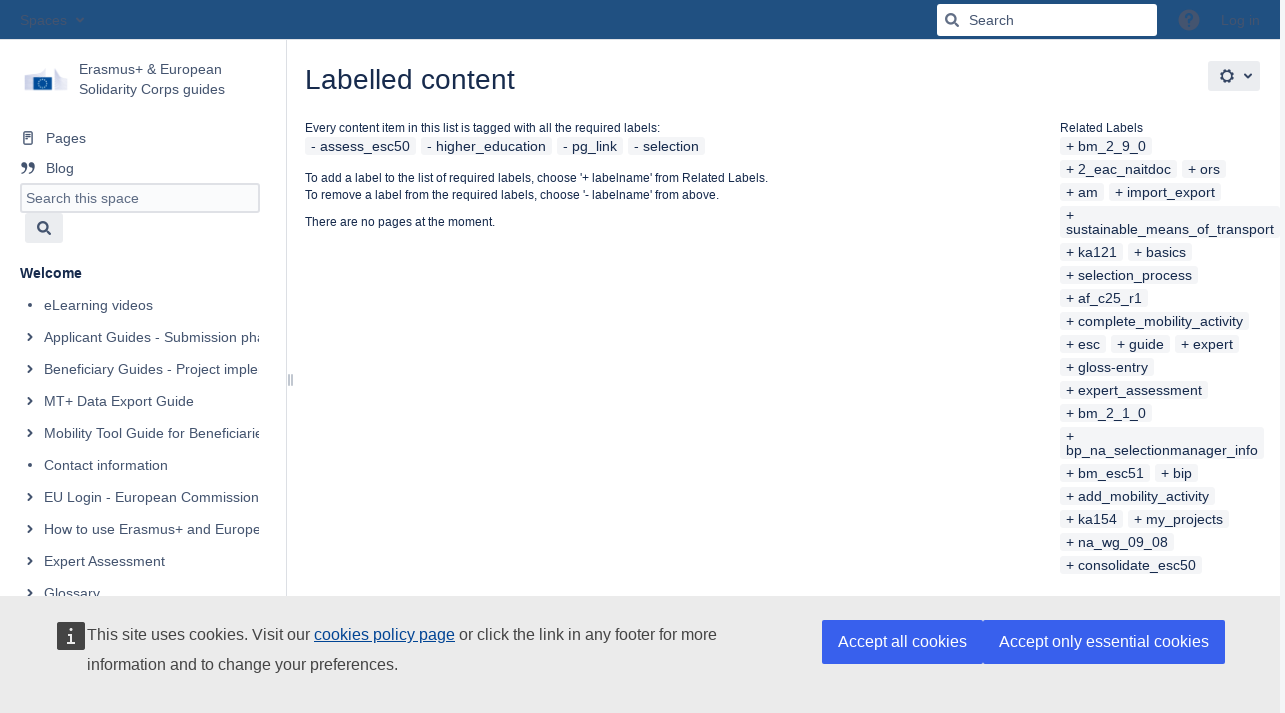

--- FILE ---
content_type: text/html;charset=UTF-8
request_url: https://wikis.ec.europa.eu/label/NAITDOC/assess_esc50+higher_education+pg_link+selection
body_size: 12223
content:
    

<!DOCTYPE html>
<html lang="en-GB"   data-theme="dark:dark light:light" data-color-mode-auto  >
<head>
                    
            
    
                            <title>Labelled content - Erasmus+ &amp; European Solidarity Corps guides - EC Public Wiki</title>
    
        

                        
    
                        
    

                
    
    <meta http-equiv="X-UA-Compatible" content="IE=EDGE,chrome=IE7">
<meta charset="UTF-8">
<meta id="confluence-context-path" name="confluence-context-path" content="">
<meta id="confluence-base-url" name="confluence-base-url" content="https://wikis.ec.europa.eu">

    <meta id="atlassian-token" name="atlassian-token" content="a1d681ade5708c3bae375c0fdd6718fead4ba363">


<meta id="confluence-space-key" name="confluence-space-key" content="NAITDOC">
<script type="text/javascript">
        var contextPath = '';
</script>

    

    <meta name="robots" content="noindex,nofollow">
    <meta name="robots" content="noarchive">
    <meta name="confluence-request-time" content="1769109679579">
        
    
        
            <style>.ia-fixed-sidebar, .ia-splitter-left {width: 285px;}.theme-default .ia-splitter #main {margin-left: 285px;}.ia-fixed-sidebar {visibility: hidden;}</style>
            <meta name="ajs-use-keyboard-shortcuts" content="true">
            <meta name="ajs-discovered-plugin-features" content="$discoveredList">
            <meta name="ajs-keyboardshortcut-hash" content="8630f5d4a3519bb66e4a80fbdede4705141d5d710b815f58c14b5c929e304df1">
            <meta name="ajs-team-calendars-display-time-format" content="displayTimeFormat24">
            <meta id="team-calendars-display-week-number" content="true">
            <meta id="team-calendars-user-timezone" content="Europe/Paris">
            <script type="text/x-template" id="team-calendars-messages" title="team-calendars-messages"><fieldset class="i18n hidden"><input type="hidden" name="calendar3.month.long.july" value="July"><input type="hidden" name="calendar3.day.short.wednesday" value="Wed"><input type="hidden" name="calendar3.day.short.thursday" value="Thu"><input type="hidden" name="calendar3.month.short.march" value="Mar"><input type="hidden" name="calendar3.month.long.april" value="April"><input type="hidden" name="calendar3.month.long.october" value="October"><input type="hidden" name="calendar3.month.long.august" value="August"><input type="hidden" name="calendar3.month.short.july" value="Jul"><input type="hidden" name="calendar3.month.short.may" value="May"><input type="hidden" name="calendar3.month.short.november" value="Nov"><input type="hidden" name="calendar3.day.long.friday" value="Friday"><input type="hidden" name="calendar3.day.long.sunday" value="Sunday"><input type="hidden" name="calendar3.day.long.saturday" value="Saturday"><input type="hidden" name="calendar3.month.short.april" value="Apr"><input type="hidden" name="calendar3.day.long.wednesday" value="Wednesday"><input type="hidden" name="calendar3.month.long.december" value="December"><input type="hidden" name="calendar3.month.short.october" value="Oct"><input type="hidden" name="calendar3.day.long.monday" value="Monday"><input type="hidden" name="calendar3.month.short.june" value="Jun"><input type="hidden" name="calendar3.day.short.monday" value="Mon"><input type="hidden" name="calendar3.day.short.tuesday" value="Tue"><input type="hidden" name="calendar3.day.short.saturday" value="Sat"><input type="hidden" name="calendar3.month.long.march" value="March"><input type="hidden" name="calendar3.month.long.june" value="June"><input type="hidden" name="calendar3.month.short.february" value="Feb"><input type="hidden" name="calendar3.month.short.august" value="Aug"><input type="hidden" name="calendar3.month.short.december" value="Dec"><input type="hidden" name="calendar3.day.short.sunday" value="Sun"><input type="hidden" name="calendar3.month.long.february" value="February"><input type="hidden" name="calendar3.day.long.tuesday" value="Tuesday"><input type="hidden" name="calendar3.month.long.may" value="May"><input type="hidden" name="calendar3.month.long.september" value="September"><input type="hidden" name="calendar3.month.long.november" value="November"><input type="hidden" name="calendar3.month.short.january" value="Jan"><input type="hidden" name="calendar3.month.short.september" value="Sep"><input type="hidden" name="calendar3.day.long.thursday" value="Thursday"><input type="hidden" name="calendar3.month.long.january" value="January"><input type="hidden" name="calendar3.day.short.friday" value="Fri"></fieldset></script>
            <meta name="ajs-emojis-allow-current-user-upload-emojis" content="true">
<meta name="ajs-emojis-max-upload-file-size" content="1">

            <meta name="ajs-is-confluence-admin" content="false">
            <meta name="ajs-connection-timeout" content="10000">
            
    
    
            <meta name="ajs-space-key" content="NAITDOC">
            <meta name="ajs-space-name" content="Erasmus+ &amp; European Solidarity Corps guides">
            <meta name="ajs-context-path" content="">
            <meta name="ajs-base-url" content="https://wikis.ec.europa.eu">
            <meta name="ajs-version-number" content="9.2.12">
            <meta name="ajs-build-number" content="9111">
            <meta name="ajs-remote-user" content="">
            <meta name="ajs-remote-user-key" content="">
            <meta name="ajs-remote-user-has-licensed-access" content="false">
            <meta name="ajs-remote-user-has-browse-users-permission" content="false">
            <meta name="ajs-current-user-fullname" content="">
            <meta name="ajs-current-user-avatar-uri-reference" content="/images/icons/profilepics/anonymous.svg">
            <meta name="ajs-static-resource-url-prefix" content="">
            <meta name="ajs-global-settings-attachment-max-size" content="20971520">
            <meta name="ajs-global-settings-quick-search-enabled" content="true">
            <meta name="ajs-user-locale" content="en_GB">
            <meta name="ajs-user-timezone-offset" content="3600000">
            <meta name="ajs-enabled-dark-features" content="site-wide.synchrony.disable,enable.legacy.edit.in.office,com.atlassian.profiling.ita.metrics.deny,site-wide.shared-drafts.disable,confluence.view.edit.transition,confluence.attachments.bulk.delete,confluence-inline-comments-resolved,http.session.registrar,theme.switcher,scope.manage.subscriptions,atlassian.cdn.static.assets,confluence.efi.onboarding.rich.space.content,file-annotations,crowd.sync.nested.groups.group.membership.changes.batching.enabled,atlassian.webresource.performance.tracking.disable,confluence.page.readtime,atlassian.authentication.sso.fallback.to.cached.user.when.operation.failed,lucene.caching.filter,confluence.table.resizable,notification.batch,confluence-inline-comments-rich-editor,confluence.copy-heading-link,site-wide.synchrony.opt-in,atlassian.webresource.twophase.js.i18n.disabled,confluence.edit.wordcount,gatekeeper-ui-v2,confluence.search.improvements.ranking,crowd.event.transformer.directory.manager.cache,mobile.supported.version,crowd.sync.delete.user.memberships.batching.enabled,confluence.dark.theme.text.colors,quick-reload-inline-comments-flags,cql.search.screen,clc.quick.create,nps.survey.inline.dialog,confluence.efi.onboarding.new.templates,pdf-preview,com.atlassian.analytics.essential.supported,confluence.retention.rules.trash.fast.removal,previews.sharing,previews.versions,collaborative-audit-log,confluence.reindex.improvements,previews.conversion-service,atlassian.servlet.filter.default.to.licensed.access.enabled,read.only.mode,graphql,benefits.modal,previews.trigger-all-file-types,AsyncReplicationCache,attachment.extracted.text.extractor,confluence.readable.url,previews.sharing.pushstate,tc.tacca.dacca,confluence.reindex.audit,atlassian.rest.default.to.licensed.access.enabled,confluence.retention.rules.version.fast.removal,confluence.denormalisedpermissions,file-annotations.likes,v2.content.name.searcher,confluence.reindex.spaces,confluence.fast-xml-backup-restore,embedded.crowd.directory.azuread.enabled,pulp,confluence-inline-comments,confluence-inline-comments-dangling-comment,confluence.retention.rules">
            <meta name="ajs-atl-token" content="a1d681ade5708c3bae375c0fdd6718fead4ba363">
            <meta name="ajs-user-date-pattern" content="dd MMM yyyy">
            <meta name="ajs-access-mode" content="READ_WRITE">
            <meta name="ajs-render-mode" content="READ_WRITE">
            <meta name="ajs-same-site-cookie-default-policy" content="Lax">
            <meta name="ajs-date.format" content="MMM dd, yyyy">
    
    <link rel="shortcut icon" href="/s/87zen8/9111/1mvau1o/5/_/favicon.ico">
    <link rel="icon" type="image/x-icon" href="/s/87zen8/9111/1mvau1o/5/_/favicon.ico">

<link rel="search" type="application/opensearchdescription+xml" href="/opensearch/osd.action" title="EC Public Wiki"/>

    <script>
window.WRM=window.WRM||{};window.WRM._unparsedData=window.WRM._unparsedData||{};window.WRM._unparsedErrors=window.WRM._unparsedErrors||{};
WRM._unparsedData["com.atlassian.applinks.applinks-plugin:applinks-common-exported.entity-types"]="{\u0022singular\u0022:{\u0022refapp.charlie\u0022:\u0022Charlie\u0022,\u0022fecru.project\u0022:\u0022Crucible Project\u0022,\u0022fecru.repository\u0022:\u0022FishEye Repository\u0022,\u0022stash.project\u0022:\u0022Stash Project\u0022,\u0022generic.entity\u0022:\u0022Generic Project\u0022,\u0022confluence.space\u0022:\u0022Confluence Space\u0022,\u0022bamboo.project\u0022:\u0022Bamboo Project\u0022,\u0022jira.project\u0022:\u0022Jira Project\u0022},\u0022plural\u0022:{\u0022refapp.charlie\u0022:\u0022Charlies\u0022,\u0022fecru.project\u0022:\u0022Crucible Projects\u0022,\u0022fecru.repository\u0022:\u0022FishEye Repositories\u0022,\u0022stash.project\u0022:\u0022Stash Projects\u0022,\u0022generic.entity\u0022:\u0022Generic Projects\u0022,\u0022confluence.space\u0022:\u0022Confluence Spaces\u0022,\u0022bamboo.project\u0022:\u0022Bamboo Projects\u0022,\u0022jira.project\u0022:\u0022Jira Projects\u0022}}";
WRM._unparsedData["com.atlassian.confluence.plugins.confluence-license-banner:confluence-license-banner-resources.license-details"]="{\u0022daysBeforeLicenseExpiry\u0022:0,\u0022daysBeforeMaintenanceExpiry\u0022:0,\u0022showLicenseExpiryBanner\u0022:false,\u0022showMaintenanceExpiryBanner\u0022:false,\u0022renewUrl\u0022:null,\u0022salesUrl\u0022:null}";
WRM._unparsedData["com.atlassian.plugins.atlassian-plugins-webresource-plugin:context-path.context-path"]="\u0022\u0022";
WRM._unparsedData["com.atlassian.analytics.analytics-client:policy-update-init.policy-update-data-provider"]="false";
WRM._unparsedData["com.atlassian.applinks.applinks-plugin:applinks-common-exported.authentication-types"]="{\u0022com.atlassian.applinks.api.auth.types.BasicAuthenticationProvider\u0022:\u0022Basic Access\u0022,\u0022com.atlassian.applinks.api.auth.types.TrustedAppsAuthenticationProvider\u0022:\u0022Trusted Applications\u0022,\u0022com.atlassian.applinks.api.auth.types.CorsAuthenticationProvider\u0022:\u0022CORS\u0022,\u0022com.atlassian.applinks.api.auth.types.OAuthAuthenticationProvider\u0022:\u0022OAuth\u0022,\u0022com.atlassian.applinks.api.auth.types.TwoLeggedOAuthAuthenticationProvider\u0022:\u0022OAuth\u0022,\u0022com.atlassian.applinks.api.auth.types.TwoLeggedOAuthWithImpersonationAuthenticationProvider\u0022:\u0022OAuth\u0022,\u0022com.atlassian.applinks.api.auth.types.ThreeLeggedOAuth2AuthenticationProvider\u0022:\u0022OAuth 2.0\u0022}";
WRM._unparsedData["com.atlassian.confluence.plugins.confluence-search-ui-plugin:confluence-search-ui-plugin-resources.i18n-data"]="{\u0022search.ui.recent.link.text\u0022:\u0022View more recently visited\u0022,\u0022search.ui.search.results.empty\u0022:\u0022We couldn\u0027\u0027t find anything matching \u005C\u0022{0}\u005C\u0022.\u0022,\u0022search.ui.filter.clear.selected\u0022:\u0022Clear selected items\u0022,\u0022search.ui.content.name.search.items.panel.load.all.top.items.button.text\u0022:\u0022Show more app results...\u0022,\u0022search.ui.filter.contributor.button.text\u0022:\u0022Contributor\u0022,\u0022search.ui.filter.space.current.label\u0022:\u0022CURRENT\u0022,\u0022search.ui.clear.input.button.text\u0022:\u0022Clear text\u0022,\u0022search.ui.search.results.clear.button\u0022:\u0022clear your filters.\u0022,\u0022help.search.ui.link.title\u0022:\u0022Search tips\u0022,\u0022search.ui.container.close.text\u0022:\u0022Close\u0022,\u0022search.ui.filter.date.month.text\u0022:\u0022The past month\u0022,\u0022search.ui.infinite.scroll.button.text\u0022:\u0022More results\u0022,\u0022search.ui.filter.date.button.text\u0022:\u0022Date\u0022,\u0022search.ui.filter.date.week.text\u0022:\u0022The past week\u0022,\u0022search.ui.result.subtitle.calendar\u0022:\u0022Team calendar\u0022,\u0022search.ui.filter.date.heading\u0022:\u0022Last modified within\u0022,\u0022search.ui.filter.space.input.label\u0022:\u0022Find spaces...\u0022,\u0022search.ui.generic.error\u0022:\u0022Something went wrong. Refresh the page, or contact your admin if this keeps happening.\u0022,\u0022search.ui.recent.spaces\u0022:\u0022Recent Spaces\u0022,\u0022search.ui.result.subtitle.space\u0022:\u0022Space\u0022,\u0022search.ui.filter.space.category.input.label\u0022:\u0022Find space categories...\u0022,\u0022search.ui.filter.space.archive.label\u0022:\u0022Search archived spaces\u0022,\u0022search.ui.filter.label\u0022:\u0022filter\u0022,\u0022search.ui.filter.date.all.text\u0022:\u0022Any time\u0022,\u0022search.ui.filter.date.hour.text\u0022:\u0022The past day\u0022,\u0022search.ui.filters.heading\u0022:\u0022Filter by\u0022,\u0022search.ui.filter.label.input.label\u0022:\u0022Find labels...\u0022,\u0022search.ui.recent.items.anonymous\u0022:\u0022Start exploring. Your search results will appear here.\u0022,\u0022search.ui.input.label\u0022:\u0022Search\u0022,\u0022search.ui.input.aria.label\u0022:\u0022Search query\u0022,\u0022search.ui.search.result\u0022:\u0022{0,choice,1#{0} search result|1\u003c{0} search results}\u0022,\u0022search.ui.filter.label.button.text\u0022:\u0022Label\u0022,\u0022search.ui.container.clear.ariaLabel\u0022:\u0022Clear\u0022,\u0022search.ui.input.alert\u0022:\u0022Hit enter to search\u0022,\u0022search.ui.filter.no.result.text\u0022:\u0022We can\u0027\u0027t find anything matching your search\u0022,\u0022search.ui.result.subtitle.user\u0022:\u0022User profile\u0022,\u0022search.ui.filter.contributor.input.label\u0022:\u0022Find people...\u0022,\u0022search.ui.filter.content.type.button.text\u0022:\u0022Type\u0022,\u0022search.ui.filter.date.year.text\u0022:\u0022The past year\u0022,\u0022search.ui.advanced.search.link.text\u0022:\u0022Advanced search\u0022,\u0022search.ui.filter.space.button.text\u0022:\u0022Space\u0022,\u0022search.ui.search.results.clear.line2\u0022:\u0022Try a different search term or\u0022,\u0022search.ui.filter.space.category.button.text\u0022:\u0022Space category\u0022,\u0022search.ui.search.results.clear.line1\u0022:\u0022We couldn\u0027\u0027t find anything matching your search.\u0022,\u0022search.ui.content.name.search.items.panel.load.all.top.items.admin.button.text\u0022:\u0022Show more settings and app results...\u0022,\u0022search.ui.recent.pages\u0022:\u0022Recently visited\u0022,\u0022search.ui.search.result.anonymous\u0022:\u0022{0,choice,1#{0} search result|1\u003c{0} search results}. Have an account? {1}Log in{2} to expand your search.\u0022,\u0022search.ui.recent.items.empty\u0022:\u0022Start exploring. Pages and spaces you\u0027\u0027ve visited recently will appear here.\u0022,\u0022search.ui.filter.space.init.heading\u0022:\u0022recent spaces\u0022}";
WRM._unparsedData["com.atlassian.applinks.applinks-plugin:applinks-common-exported.applinks-types"]="{\u0022crowd\u0022:\u0022Crowd\u0022,\u0022confluence\u0022:\u0022Confluence\u0022,\u0022fecru\u0022:\u0022FishEye / Crucible\u0022,\u0022stash\u0022:\u0022Stash\u0022,\u0022jiraMobile\u0022:\u0022Jira DC Mobile Application\u0022,\u0022jira\u0022:\u0022Jira\u0022,\u0022refapp\u0022:\u0022Reference Application\u0022,\u0022bamboo\u0022:\u0022Bamboo\u0022,\u0022confluenceMobile\u0022:\u0022Confluence DC Mobile Application\u0022,\u0022generic\u0022:\u0022Generic Application\u0022}";
WRM._unparsedData["com.atlassian.confluence.plugins.synchrony-interop:synchrony-status-banner-loader.synchrony-status"]="false";
WRM._unparsedData["com.atlassian.applinks.applinks-plugin:applinks-common-exported.applinks-help-paths"]="{\u0022entries\u0022:{\u0022applinks.docs.root\u0022:\u0022https://confluence.atlassian.com/display/APPLINKS-101/\u0022,\u0022applinks.docs.diagnostics.troubleshoot.sslunmatched\u0022:\u0022SSL+and+application+link+troubleshooting+guide\u0022,\u0022applinks.docs.diagnostics.troubleshoot.oauthsignatureinvalid\u0022:\u0022OAuth+troubleshooting+guide\u0022,\u0022applinks.docs.diagnostics.troubleshoot.oauthtimestamprefused\u0022:\u0022OAuth+troubleshooting+guide\u0022,\u0022applinks.docs.delete.entity.link\u0022:\u0022Create+links+between+projects\u0022,\u0022applinks.docs.adding.application.link\u0022:\u0022Link+Atlassian+applications+to+work+together\u0022,\u0022applinks.docs.administration.guide\u0022:\u0022Application+Links+Documentation\u0022,\u0022applinks.docs.oauth.security\u0022:\u0022OAuth+security+for+application+links\u0022,\u0022applinks.docs.troubleshoot.application.links\u0022:\u0022Troubleshoot+application+links\u0022,\u0022applinks.docs.diagnostics.troubleshoot.unknownerror\u0022:\u0022Network+and+connectivity+troubleshooting+guide\u0022,\u0022applinks.docs.configuring.auth.trusted.apps\u0022:\u0022Configuring+Trusted+Applications+authentication+for+an+application+link\u0022,\u0022applinks.docs.diagnostics.troubleshoot.authlevelunsupported\u0022:\u0022OAuth+troubleshooting+guide\u0022,\u0022applinks.docs.diagnostics.troubleshoot.ssluntrusted\u0022:\u0022SSL+and+application+link+troubleshooting+guide\u0022,\u0022applinks.docs.diagnostics.troubleshoot.unknownhost\u0022:\u0022Network+and+connectivity+troubleshooting+guide\u0022,\u0022applinks.docs.delete.application.link\u0022:\u0022Link+Atlassian+applications+to+work+together\u0022,\u0022applinks.docs.adding.project.link\u0022:\u0022Configuring+Project+links+across+Applications\u0022,\u0022applinks.docs.link.applications\u0022:\u0022Link+Atlassian+applications+to+work+together\u0022,\u0022applinks.docs.diagnostics.troubleshoot.oauthproblem\u0022:\u0022OAuth+troubleshooting+guide\u0022,\u0022applinks.docs.diagnostics.troubleshoot.migration\u0022:\u0022Update+application+links+to+use+OAuth\u0022,\u0022applinks.docs.relocate.application.link\u0022:\u0022Link+Atlassian+applications+to+work+together\u0022,\u0022applinks.docs.administering.entity.links\u0022:\u0022Create+links+between+projects\u0022,\u0022applinks.docs.upgrade.application.link\u0022:\u0022OAuth+security+for+application+links\u0022,\u0022applinks.docs.diagnostics.troubleshoot.connectionrefused\u0022:\u0022Network+and+connectivity+troubleshooting+guide\u0022,\u0022applinks.docs.configuring.auth.oauth\u0022:\u0022OAuth+security+for+application+links\u0022,\u0022applinks.docs.insufficient.remote.permission\u0022:\u0022OAuth+security+for+application+links\u0022,\u0022applinks.docs.configuring.application.link.auth\u0022:\u0022OAuth+security+for+application+links\u0022,\u0022applinks.docs.diagnostics\u0022:\u0022Application+links+diagnostics\u0022,\u0022applinks.docs.configured.authentication.types\u0022:\u0022OAuth+security+for+application+links\u0022,\u0022applinks.docs.adding.entity.link\u0022:\u0022Create+links+between+projects\u0022,\u0022applinks.docs.diagnostics.troubleshoot.unexpectedresponse\u0022:\u0022Network+and+connectivity+troubleshooting+guide\u0022,\u0022applinks.docs.configuring.auth.basic\u0022:\u0022Configuring+Basic+HTTP+Authentication+for+an+Application+Link\u0022,\u0022applinks.docs.diagnostics.troubleshoot.authlevelmismatch\u0022:\u0022OAuth+troubleshooting+guide\u0022}}";
WRM._unparsedData["com.atlassian.confluence.plugins.confluence-feature-discovery-plugin:confluence-feature-discovery-plugin-resources.test-mode"]="false";
if(window.WRM._dataArrived)window.WRM._dataArrived();</script>
<link rel="stylesheet" href="/s/dd90fa086a40be4810c7f6d0508e7db3-CDN/87zen8/9111/1mvau1o/288c284645ef16b5aecbfdf4a89b8239/_/download/contextbatch/css/_super/batch.css?enable.legacy.edit.in.office=true" data-wrm-key="_super" data-wrm-batch-type="context" media="all">
<link rel="stylesheet" href="/s/d41d8cd98f00b204e9800998ecf8427e-CDN/87zen8/9111/1mvau1o/6cbaffe0967e78f3958ff2fa260cd0c7/_/download/contextbatch/css/space,main,atl.general,atl.confluence.plugins.pagetree-desktop,-_super/batch.css?analytics-enabled=false&amp;enable.legacy.edit.in.office=true&amp;hostenabled=true&amp;theme.switcher=true" data-wrm-key="space,main,atl.general,atl.confluence.plugins.pagetree-desktop,-_super" data-wrm-batch-type="context" media="all">
<link rel="stylesheet" href="/s/d41d8cd98f00b204e9800998ecf8427e-CDN/87zen8/9111/1mvau1o/9.2.12/_/download/batch/com.atlassian.confluence.plugins.confluence-labels:view-label-resources/com.atlassian.confluence.plugins.confluence-labels:view-label-resources.css" data-wrm-key="com.atlassian.confluence.plugins.confluence-labels:view-label-resources" data-wrm-batch-type="resource" media="all">
<link rel="stylesheet" href="/s/d41d8cd98f00b204e9800998ecf8427e-CDN/87zen8/9111/1mvau1o/19.2.35/_/download/batch/com.atlassian.confluence.plugins.confluence-frontend:pagination-styles/com.atlassian.confluence.plugins.confluence-frontend:pagination-styles.css" data-wrm-key="com.atlassian.confluence.plugins.confluence-frontend:pagination-styles" data-wrm-batch-type="resource" media="all">
<link rel="stylesheet" href="/s/f5c693dd36ee81aff90e820264d94948-CDN/87zen8/9111/1mvau1o/19.2.29/_/download/batch/confluence.extra.livesearch:livesearch-macro-web-resources/confluence.extra.livesearch:livesearch-macro-web-resources.css" data-wrm-key="confluence.extra.livesearch:livesearch-macro-web-resources" data-wrm-batch-type="resource" media="all">
<link rel="stylesheet" href="/s/d41d8cd98f00b204e9800998ecf8427e-CDN/87zen8/9111/1mvau1o/9.12.11/_/download/batch/com.atlassian.auiplugin:split_aui.page.design-tokens-compatibility-themes/com.atlassian.auiplugin:split_aui.page.design-tokens-compatibility-themes.css" data-wrm-key="com.atlassian.auiplugin:split_aui.page.design-tokens-compatibility-themes" data-wrm-batch-type="resource" media="all">
<link rel="stylesheet" href="/s/d41d8cd98f00b204e9800998ecf8427e-CDN/87zen8/9111/1mvau1o/9.12.11/_/download/batch/com.atlassian.auiplugin:split_aui.splitchunk.vendors--370ef9fb90/com.atlassian.auiplugin:split_aui.splitchunk.vendors--370ef9fb90.css" data-wrm-key="com.atlassian.auiplugin:split_aui.splitchunk.vendors--370ef9fb90" data-wrm-batch-type="resource" media="all">
<link rel="stylesheet" href="/s/d41d8cd98f00b204e9800998ecf8427e-CDN/87zen8/9111/1mvau1o/19.2.35/_/download/batch/com.atlassian.confluence.plugins.confluence-space-ia:spacesidebar/com.atlassian.confluence.plugins.confluence-space-ia:spacesidebar.css" data-wrm-key="com.atlassian.confluence.plugins.confluence-space-ia:spacesidebar" data-wrm-batch-type="resource" media="all">
<link rel="stylesheet" href="/s/87zen8/9111/1mvau1o/63/_/styles/custom.css?spaceKey=NAITDOC" media="all">
<script src="/s/f69606a3bceb6dedfcb90ad9f84e4f7b-CDN/87zen8/9111/1mvau1o/288c284645ef16b5aecbfdf4a89b8239/_/download/contextbatch/js/_super/batch.js?enable.legacy.edit.in.office=true&amp;locale=en-GB" data-wrm-key="_super" data-wrm-batch-type="context" data-initially-rendered></script>
<script src="/s/80cace51981e049e1e73d155c49babb5-CDN/87zen8/9111/1mvau1o/6cbaffe0967e78f3958ff2fa260cd0c7/_/download/contextbatch/js/space,main,atl.general,atl.confluence.plugins.pagetree-desktop,-_super/batch.js?analytics-enabled=false&amp;enable.legacy.edit.in.office=true&amp;hostenabled=true&amp;locale=en-GB&amp;theme.switcher=true" data-wrm-key="space,main,atl.general,atl.confluence.plugins.pagetree-desktop,-_super" data-wrm-batch-type="context" data-initially-rendered></script>
<script src="/s/84e091ad89bb161fc5da6b0484b6affd-CDN/87zen8/9111/1mvau1o/9.2.12/_/download/batch/com.atlassian.confluence.plugins.confluence-labels:view-label-resources/com.atlassian.confluence.plugins.confluence-labels:view-label-resources.js?locale=en-GB" data-wrm-key="com.atlassian.confluence.plugins.confluence-labels:view-label-resources" data-wrm-batch-type="resource" data-initially-rendered></script>
<script src="/s/84e091ad89bb161fc5da6b0484b6affd-CDN/87zen8/9111/1mvau1o/9.12.11/_/download/batch/com.atlassian.auiplugin:split_aui.splitchunk.d3ca746d44/com.atlassian.auiplugin:split_aui.splitchunk.d3ca746d44.js?locale=en-GB" data-wrm-key="com.atlassian.auiplugin:split_aui.splitchunk.d3ca746d44" data-wrm-batch-type="resource" data-initially-rendered></script>
<script src="/s/84e091ad89bb161fc5da6b0484b6affd-CDN/87zen8/9111/1mvau1o/9.12.11/_/download/batch/com.atlassian.auiplugin:split_aui.component.nav/com.atlassian.auiplugin:split_aui.component.nav.js?locale=en-GB" data-wrm-key="com.atlassian.auiplugin:split_aui.component.nav" data-wrm-batch-type="resource" data-initially-rendered></script>
<script src="/s/84e091ad89bb161fc5da6b0484b6affd-CDN/87zen8/9111/1mvau1o/19.2.29/_/download/batch/confluence.extra.livesearch:livesearch-macro-web-resources/confluence.extra.livesearch:livesearch-macro-web-resources.js?locale=en-GB" data-wrm-key="confluence.extra.livesearch:livesearch-macro-web-resources" data-wrm-batch-type="resource" data-initially-rendered></script>
<script src="/s/84e091ad89bb161fc5da6b0484b6affd-CDN/87zen8/9111/1mvau1o/9.12.11/_/download/batch/com.atlassian.auiplugin:split_aui.splitchunk.532dee4ffd/com.atlassian.auiplugin:split_aui.splitchunk.532dee4ffd.js?locale=en-GB" data-wrm-key="com.atlassian.auiplugin:split_aui.splitchunk.532dee4ffd" data-wrm-batch-type="resource" data-initially-rendered></script>
<script src="/s/84e091ad89bb161fc5da6b0484b6affd-CDN/87zen8/9111/1mvau1o/9.12.11/_/download/batch/com.atlassian.auiplugin:split_aui.splitchunk.0e8e0008dd/com.atlassian.auiplugin:split_aui.splitchunk.0e8e0008dd.js?locale=en-GB" data-wrm-key="com.atlassian.auiplugin:split_aui.splitchunk.0e8e0008dd" data-wrm-batch-type="resource" data-initially-rendered></script>
<script src="/s/84e091ad89bb161fc5da6b0484b6affd-CDN/87zen8/9111/1mvau1o/9.12.11/_/download/batch/com.atlassian.auiplugin:split_aui.page.design-tokens-base-themes/com.atlassian.auiplugin:split_aui.page.design-tokens-base-themes.js?locale=en-GB" data-wrm-key="com.atlassian.auiplugin:split_aui.page.design-tokens-base-themes" data-wrm-batch-type="resource" data-initially-rendered></script>
<script src="/s/84e091ad89bb161fc5da6b0484b6affd-CDN/87zen8/9111/1mvau1o/9.12.11/_/download/batch/com.atlassian.auiplugin:split_aui.page.design-tokens-compatibility-themes/com.atlassian.auiplugin:split_aui.page.design-tokens-compatibility-themes.js?locale=en-GB" data-wrm-key="com.atlassian.auiplugin:split_aui.page.design-tokens-compatibility-themes" data-wrm-batch-type="resource" data-initially-rendered></script>
<script src="/s/84e091ad89bb161fc5da6b0484b6affd-CDN/87zen8/9111/1mvau1o/9.12.11/_/download/batch/com.atlassian.auiplugin:split_aui.splitchunk.vendors--1d1867466a/com.atlassian.auiplugin:split_aui.splitchunk.vendors--1d1867466a.js?locale=en-GB" data-wrm-key="com.atlassian.auiplugin:split_aui.splitchunk.vendors--1d1867466a" data-wrm-batch-type="resource" data-initially-rendered></script>
<script src="/s/84e091ad89bb161fc5da6b0484b6affd-CDN/87zen8/9111/1mvau1o/9.12.11/_/download/batch/com.atlassian.auiplugin:split_aui.splitchunk.1d1867466a/com.atlassian.auiplugin:split_aui.splitchunk.1d1867466a.js?locale=en-GB" data-wrm-key="com.atlassian.auiplugin:split_aui.splitchunk.1d1867466a" data-wrm-batch-type="resource" data-initially-rendered></script>
<script src="/s/84e091ad89bb161fc5da6b0484b6affd-CDN/87zen8/9111/1mvau1o/9.12.11/_/download/batch/com.atlassian.auiplugin:split_aui.page.design-tokens-api/com.atlassian.auiplugin:split_aui.page.design-tokens-api.js?locale=en-GB" data-wrm-key="com.atlassian.auiplugin:split_aui.page.design-tokens-api" data-wrm-batch-type="resource" data-initially-rendered></script>
<script src="/s/84e091ad89bb161fc5da6b0484b6affd-CDN/87zen8/9111/1mvau1o/19.2.35/_/download/batch/com.atlassian.confluence.plugins.confluence-frontend:split_inline-dialog/com.atlassian.confluence.plugins.confluence-frontend:split_inline-dialog.js?locale=en-GB" data-wrm-key="com.atlassian.confluence.plugins.confluence-frontend:split_inline-dialog" data-wrm-batch-type="resource" data-initially-rendered></script>
<script src="/s/99914b932bd37a50b983c5e7c90ae93b-CDN/87zen8/9111/1mvau1o/19.2.35/_/download/batch/com.atlassian.confluence.plugins.confluence-space-ia:soy-resources/com.atlassian.confluence.plugins.confluence-space-ia:soy-resources.js?locale=en-GB" data-wrm-key="com.atlassian.confluence.plugins.confluence-space-ia:soy-resources" data-wrm-batch-type="resource" data-initially-rendered></script>
<script src="/s/84e091ad89bb161fc5da6b0484b6affd-CDN/87zen8/9111/1mvau1o/9.2.12/_/download/batch/com.atlassian.confluence.plugins.editor-loader:background-loading-editor/com.atlassian.confluence.plugins.editor-loader:background-loading-editor.js?locale=en-GB" data-wrm-key="com.atlassian.confluence.plugins.editor-loader:background-loading-editor" data-wrm-batch-type="resource" data-initially-rendered></script>
<script src="/s/84e091ad89bb161fc5da6b0484b6affd-CDN/87zen8/9111/1mvau1o/9.12.11/_/download/batch/com.atlassian.auiplugin:split_jquery.ui.sortable/com.atlassian.auiplugin:split_jquery.ui.sortable.js?locale=en-GB" data-wrm-key="com.atlassian.auiplugin:split_jquery.ui.sortable" data-wrm-batch-type="resource" data-initially-rendered></script>
<script src="/s/84e091ad89bb161fc5da6b0484b6affd-CDN/87zen8/9111/1mvau1o/19.2.35/_/download/batch/com.atlassian.confluence.plugins.confluence-space-ia:spacesidebar/com.atlassian.confluence.plugins.confluence-space-ia:spacesidebar.js?locale=en-GB" data-wrm-key="com.atlassian.confluence.plugins.confluence-space-ia:spacesidebar" data-wrm-batch-type="resource" data-initially-rendered></script>

    

        
    

		
	
    <meta name="viewport" content="width=device-width, initial-scale=1">
<style>
/*Hide metadata (author names) visible by default even for anonymous visitors */
.owner{display: none;}
</style>

<!--
<div style="padding: 10px;background-color:yellow;text-align:center;font-weight:bold;">
Confluence Public Wikis will be upgraded to version 9.2 and out of service on <strong>Tuesday 18 March 2025, from 11:30 to 13h</strong>.
Should you need to access your wiki contents urgently during this downtime, Public Acceptance environment remains available with recent data: <a href="https://webgate.acceptance.ec.europa.eu/wiki/">https://webgate.acceptance.ec.europa.eu/wiki/</a>
</div>

<script type="application/json">{
"service": "announcement",
"content" : "Confluence Wikis Intranet will be under maintenance and out of service on Wednesday 31st of January 2024, from 14h to 18h."
}</script>
-->

    
<!-- ~~~~~~~~~~~~~~~~~~~~~~~~~~~~~~~~~~~~~ -->
<!--        WEBTOOLS THEMING                                                   -->
<!-- ~~~~~~~~~~~~~~~~~~~~~~~~~~~~~~~~~~~~~ -->

<link href="https://europa.eu/assets/oew/confluence/9.2/ec-theme.css" rel="stylesheet">
<script src="https://europa.eu/assets/oew/confluence/9.2/ec-theme.js"></script>

</head>

    

<!-- ~~~~~~~~~~~~~~~~~~~~~~~~~~~~~~~~~~~~~ -->
<!--        WEBTOOLS EC CORPORATE  WIKI THEMING                -->
<!-- ~~~~~~~~~~~~~~~~~~~~~~~~~~~~~~~~~~~~~ -->
<!--   Add the CSS class "wt-theming--loading" to the body     --->
<!-- ~~~~~~~~~~~~~~~~~~~~~~~~~~~~~~~~~~~~~ -->

<body      id="com-atlassian-confluence" class="wt-theming--loading theme-default spacetools with-space-sidebar ${mode}-mode aui-layout aui-theme-default">


        
            <div id='stp-licenseStatus-banner'></div>
    <div id="page">
<div id="full-height-container">
    <div id="header-precursor">
        <div class="cell">
            <script type="application/json">{
  "utility": "cck",
"target": true
}</script>

<style>
/* Hide editors' name (privacy matter) */
.wt-theming--layout-content-footer {
    display: none;
}

.wt-theme--alert-upgrade {
    padding: 16px 20px 16px 60px;
    font-size: 16px;
    flex-grow: 1;
    background-color: #444;
    color: #fff;
    border: 5px solid #fff;
    background-image: url("data:image/svg+xml,%3Csvg fill='%23fff' width='24' height='24' xmlns='http://www.w3.org/2000/svg' fill-rule='evenodd' clip-rule='evenodd'%3E%3Cpath d='M4 17.98h-4v-16.981h24v16.981h-13l-7 5.02v-5.02zm8-5.48c.69 0 1.25.56 1.25 1.25s-.56 1.25-1.25 1.25-1.25-.56-1.25-1.25.56-1.25 1.25-1.25zm1-8.5h-2v7h2v-7z'/%3E%3C/svg%3E");
    background-repeat: no-repeat;
    background-size: auto 24px;
    background-position: 16px center;
  }
.wt-theme--alert-upgrade a {
    color: #fff;
    text-decoration: underline;
  }
.wt-theme--alert-note {
    padding: 16px 20px 16px 60px;
    font-size: 16px;
    flex-grow: 1;
    background-color: #ecca0a;
    color: #444;
    border: 5px solid #fff;
    background-image: url("data:image/svg+xml,%3Csvg fill='%23444' clip-rule='evenodd' fill-rule='evenodd' stroke-linejoin='round' stroke-miterlimit='2' viewBox='0 0 24 24' xmlns='http://www.w3.org/2000/svg'%3E%3Cpath d='m2.095 19.886 9.248-16.5c.133-.237.384-.384.657-.384.272 0 .524.147.656.384l9.248 16.5c.064.115.096.241.096.367 0 .385-.309.749-.752.749h-18.496c-.44 0-.752-.36-.752-.749 0-.126.031-.252.095-.367zm9.907-6.881c-.414 0-.75.336-.75.75v3.5c0 .414.336.75.75.75s.75-.336.75-.75v-3.5c0-.414-.336-.75-.75-.75zm-.002-3c-.552 0-1 .448-1 1s.448 1 1 1 1-.448 1-1-.448-1-1-1z' fill-rule='nonzero'/%3E%3C/svg%3E");
    background-repeat: no-repeat;
    background-size: auto 28px;
    background-position: 16px center;
  }
#header-precursor .cell {
   padding: 0 !important;
}
</style>
                            </div>
    </div>
    
    





<style>
    html[data-color-mode="light"][data-theme~="light:light"],
    html[data-color-mode="dark"][data-theme~="dark:light"] {
        --confluence-custom-logo-content: url('/download/attachments/327682/atl.site.logo?version=1&amp;modificationDate=1548161396966&amp;api=v2');
    }
</style>

<header id="header" role="banner">
            <a class="aui-skip-link" href="https://wikis.ec.europa.eu/login.action?os_destination=%2Flabel%2FNAITDOC%2Fassess_esc50%2Bhigher_education%2Bpg_link%2Bselection" tabindex="1">Log in</a>
        <nav class="aui-header aui-dropdown2-trigger-group" aria-label="Site"><div class="aui-header-inner"><div class="aui-header-primary"><span id="logo" class="aui-header-logo aui-header-logo-custom"><a href="/" aria-label="Go to home page"><img src="/download/attachments/327682/atl.site.logo?version=1&amp;modificationDate=1548161396966&amp;api=v2" alt="EC Public Wiki" /></a></span><ul class="aui-nav">
                            <li>
            
    
        
<a  id="space-directory-link" href="/spacedirectory/view.action"  class=" aui-nav-imagelink"   title="Spaces">
            <span>Spaces</span>
    </a>
        </li>
                                <li class="aui-buttons">
            </li>
</ul>
</div><div class="aui-header-secondary"><ul class="aui-nav">
                        <li>
        <div id="search-ui" class="aui-quicksearch dont-default-focus header-quicksearch"><button id="quick-search-query-button" aria-label="Search" aria-haspopup= "dialog" ></button><input id="quick-search-query" title="Search query" aria-label="Search query" placeholder="Search" type="text" aria-haspopup= "dialog" /><div id="quick-search-alert" role="alert">Hit enter to search</div><aui-spinner size="small"></aui-spinner></div>
    </li>
        <li>
            
        <a id="help-menu-link" role="button" class="aui-nav-link aui-dropdown2-trigger aui-dropdown2-trigger-arrowless" href="#" aria-haspopup="true" aria-owns="help-menu-link-content" title="Help">
        <span class="aui-icon aui-icon-small aui-iconfont-question-filled">Help</span>
    </a>
    <nav id="help-menu-link-content" class="aui-dropdown2 aui-style-default" >
                    <div class="aui-dropdown2-section">
                                    <strong role="heading" aria-level="2"></strong>
                                <ul role="menu"
                     role="menu"                    aria-label="Help"                    id="help-menu-link-pages"                    class="aui-list-truncate section-pages first">
                                            <li role="presentation">
        
            
<a role="menuitem"  id="confluence-help-link" href="https://docs.atlassian.com/confluence/docs-92/" class="    "      title="Visit the Confluence documentation home"  target="_blank"
>
        Online Help
</a>
</li>
                                            <li role="presentation">
    
                
<a role="menuitem"  id="keyboard-shortcuts-link" href="#" class="    "      title="View available keyboard shortcuts" >
        Keyboard Shortcuts
</a>
</li>
                                            <li role="presentation">
    
            
<a role="menuitem"  id="feed-builder-link" href="/configurerssfeed.action" class="    "      title="Create your custom RSS feed." >
        Feed Builder
</a>
</li>
                                            <li role="presentation">
    
            
<a role="menuitem"  id="whats-new-menu-link" href="https://confluence.atlassian.com/display/DOC/Confluence+9.2+Release+Notes" class="    "   >
        What’s new
</a>
</li>
                                            <li role="presentation">
    
            
<a role="menuitem"  id="confluence-about-link" href="/aboutconfluencepage.action" class="    "      title="Get more information about Confluence" >
        About Confluence
</a>
</li>
                                    </ul>
            </div>
            </nav>
    
    </li>
        <li>
                
    
    </li>
        <li>
            
    </li>
        <li>
                                            <li>
        
            
<a role="menuitem"  id="login-link" href="/login.action?os_destination=%2Flabel%2FNAITDOC%2Fassess_esc50%2Bhigher_education%2Bpg_link%2Bselection" class="   user-item login-link "   >
        Log in
</a>
</li>
                        
    </li>
    </ul>
</div></div><!-- .aui-header-inner--><aui-header-end></aui-header-end></nav><!-- .aui-header -->
    <br class="clear">
</header>
    

    
    	<div class="ia-splitter">
    		<div class="ia-splitter-left">
    			<div class="ia-fixed-sidebar" role="complementary" aria-label=sidebar>
                                            
                            <div class="acs-side-bar ia-scrollable-section"><div class="acs-side-bar-space-info tipsy-enabled" data-configure-tooltip="Edit space details"><a class="space-information-link" href="/spaces/NAITDOC/pages/33530769/Erasmus+and+European+Solidarity+Corps+guides" title="Erasmus+ &amp; European Solidarity Corps guides"><div class="avatar"><div class="space-logo" data-key="NAITDOC" data-name="Erasmus+ &amp; European Solidarity Corps guides" data-entity-type="confluence.space"><div class="avatar-img-container"><div class="avatar-img-wrapper"><img class="avatar-img" src="/download/attachments/33542309/NAITDOC?version=5&amp;modificationDate=1596534840610&amp;api=v2" alt=""></div></div></div></div><div class="space-information-container"><div class="name" title="Erasmus+ &amp; European Solidarity Corps guides">Erasmus+ &amp; European Solidarity Corps guides</div></div></a><button type="button" class="flyout-handle icon aui-icon aui-icon-small aui-iconfont-edit" title="Edit space details" >Edit space details</button></div><div class="acs-side-bar-content"><div class="acs-nav-wrapper"><div class="acs-nav" data-has-create-permission="false" data-quick-links-state="null" data-page-tree-state="hide" data-nav-type="page-tree"><div class="acs-nav-sections"><div class="main-links-section "><ul class="acs-nav-list"><li class="acs-nav-item wiki aui-iconfont-page" data-collector-key="spacebar-pages"><a class="acs-nav-item-link tipsy-enabled" href="/collector/pages.action?key=NAITDOC" data-collapsed-tooltip="Pages"><span class="aui-icon wiki aui-iconfont-page"></span><span class="acs-nav-item-label">Pages</span></a></li><li class="acs-nav-item blog aui-iconfont-quote" data-collector-key="spacebar-blogs"><a class="acs-nav-item-link tipsy-enabled" href="/pages/viewrecentblogposts.action?key=NAITDOC" data-collapsed-tooltip="Blog"><span class="aui-icon blog aui-iconfont-quote"></span><span class="acs-nav-item-label">Blog</span></a></li></ul></div><div class="quick-links-wrapper"></div><div class="custom-sidebar"><div class="custom-sidebar-content"><div class="content"><p>    
    


<div class="search-macro search-macro-medium">
    <form class="aui aui-dd-parent" name="livesearchForm" method="GET" action="/dosearchsite.action" role="search">
        <fieldset class="search-macro-fields">
            <div class="search-macro-query">
                <input
                    type="text"
                    class="text"
                    name="queryString"
                    aria-label="Search"
                    placeholder="Search this space"
                    autocomplete="off"
                >
                            </div>
                        <button type="submit" class="search-macro-button aui-button">
                <span class="aui-icon aui-icon-small aui-iconfont-search">Search</span>
            </button>
                        <input type="hidden" name="where" value="NAITDOC">
            <input type="hidden" name="additional" value="space name">
            <input type="hidden" name="labels" value="">
            <input type="hidden" name="contentType" value="page">
        </fieldset>
    </form>
    <div role="region" class="aui-dd-parent"></div>
    <div role="alert" class="assistive" aria-live="polite"></div>
</div>
<br/>
<strong>Welcome</strong></p>



<div class="plugin_pagetree">

        
        
    <ul role="list" aria-busy="true" class="plugin_pagetree_children_list plugin_pagetree_children_list_noleftspace">
        <div class="plugin_pagetree_children">
        </div>
    </ul>

    <fieldset class="hidden">
        <input type="hidden" name="treeId" value="">
        <input type="hidden" name="treeRequestId" value="/plugins/pagetree/naturalchildren.action?decorator=none&amp;excerpt=false&amp;sort=position&amp;reverse=false&amp;disableLinks=false&amp;expandCurrent=false&amp;placement=">
        <input type="hidden" name="treePageId" value="">

        <input type="hidden" name="noRoot" value="false">
        <input type="hidden" name="rootPageId" value="33530769">

        <input type="hidden" name="rootPage" value="">
        <input type="hidden" name="startDepth" value="0">
        <input type="hidden" name="spaceKey" value="NAITDOC" >

        <input type="hidden" name="i18n-pagetree.loading" value="Loading...">
        <input type="hidden" name="i18n-pagetree.error.permission" value="Unable to load page tree. It seems that you do not have permission to view the root page.">
        <input type="hidden" name="i18n-pagetree.eeror.general" value="There was a problem retrieving the page tree. Please check the server log file for more information.">
        <input type="hidden" name="loginUrl" value="/login.action?os_destination=%2Flabels%2Fviewlabel.action%3Fids%3D41222383%26ids%3D41222304%26ids%3D41222146%26ids%3D33948088%26spaceKey%3DNAITDOC">
        <input type="hidden" name="mobile" value="false">
        <input type="hidden" name="placement" value="">

                <fieldset class="hidden">
                            <input type="hidden" name="ancestorId" value="33530769">
                    </fieldset>
    </fieldset>
</div>

</div></div></div></div></div></div></div><div class="hidden"><a href="/collector/pages.action?key=NAITDOC" id="space-pages-link"></a><script type="text/x-template" title="logo-config-content"><h2>Space Details</h2><div class="personal-space-logo-hint">Your profile picture is used as the logo for your personal space. <a href="/users/profile/editmyprofilepicture.action" target="_blank">Change your profile picture</a>.</div></script></div></div><div class="space-tools-section"><div id="space-tools-menu-additional-items" class="hidden"><div data-label="Browse pages" data-class="" data-href="/pages/reorderpages.action?key=NAITDOC">Browse pages</div></div><button id="space-tools-menu-trigger"  class=" aui-dropdown2-trigger aui-button aui-button-subtle tipsy-enabled aui-dropdown2-trigger-arrowless " aria-controls="space-tools-menu" aria-haspopup="true" role="button" data-aui-trigger><span class="aui-icon aui-icon-small aui-iconfont-configure">Configure</span><span class="aui-button-label">Space tools</span><span class="aui-icon "></span></button><div id="space-tools-menu" class="aui-dropdown2 aui-style-default space-tools-dropdown" role="menu" hidden data-aui-alignment="top left"></div><a href="#" role="button" class="expand-collapse-trigger aui-icon aui-icon-small aui-iconfont-chevron-double-right" aria-expanded="false"></a></div>
                    
                        			</div>
    		</div>
        <!-- \#header -->

            
    
        <main role="main" id="main" class=" aui-page-panel clearfix">
                        <div id="main-header">
                        

    <div id="navigation" class="content-navigation">

        <button href="#label-settings" aria-owns="label-settings" aria-haspopup="true" class="labels-settings-trigger aui-button aui-dropdown2-trigger aui-style-default">
            <span class="aui-icon aui-icon-small aui-iconfont-configure">Settings</span>
        </button>

        <div id="label-settings" class="aui-dropdown2 aui-style-default" aria-hidden="true">
            <ul class="aui-list-truncate">
                                    <li><a href="/label/assess_esc50+higher_education+pg_link+selection">See content from all spaces</a></li>
                                    <li><a href="/labels/listlabels-heatmap.action?key=NAITDOC">Popular Labels</a></li>
                                    <li><a href="/labels/listlabels-alphaview.action?key=NAITDOC">All Labels</a></li>
                            </ul>
        </div>
    </div>


            
            <div id="title-heading" class="pagetitle with-breadcrumbs">
                
                                    <div id="breadcrumb-section">
                        
    
    
    <nav aria-label="Breadcrumbs">
        <ol id="breadcrumbs">
                                            </ol>
    </nav>


                    </div>
                
                

                                    <div id="title-text" class="with-breadcrumbs">
                                    Labelled content
                        </div>
                            </div>
        </div><!-- \#main-header -->
        
        

        

    

        

        




                         
    


    
    
        
    
    
                    
    



                        
            
        


<div id="content" class="space space-labels ">
    

<div id="action-messages">
                        </div>

			
<div id="link-browser-tab-items" class="hidden">
                <div title="Search" data-weight="10">search</div>
            <div title="Files" data-weight="30">attachments</div>
            <div title="Web link" data-weight="40">weblink</div>
            <div title="Advanced" data-weight="50">advanced</div>
    </div>
		
<div id="space-tools-web-items" class="hidden">
                <div data-label="Overview" data-href="/spaces/viewspacesummary.action?key=NAITDOC">Overview</div>
            <div data-label="Content Tools" data-href="/pages/reorderpages.action?key=NAITDOC">Content Tools</div>
            <div data-label="Apps" data-href="/plugins/europa-analytics/alert.action?key=$generalUtil.urlEncode($helper.spaceKey)">Apps</div>
    </div>	
                                            		                        
        <div class="labels-content">
            <div class="related-labels">
                                    <div>Related Labels</div>
                    <ul class="label-list">

<li class="aui-label" data-label-id="172294165">
    <a class="plus-label" rel="nofollow" href="/label/NAITDOC/assess_esc50+bm_2_9_0+higher_education+pg_link+selection">bm_2_9_0</a>
</li><li class="aui-label" data-label-id="33948268">
    <a class="plus-label" rel="nofollow" href="/label/NAITDOC/2_eac_naitdoc+assess_esc50+higher_education+pg_link+selection">2_eac_naitdoc</a>
</li><li class="aui-label" data-label-id="33947913">
    <a class="plus-label" rel="nofollow" href="/label/NAITDOC/assess_esc50+higher_education+ors+pg_link+selection">ors</a>
</li><li class="aui-label" data-label-id="33948502">
    <a class="plus-label" rel="nofollow" href="/label/NAITDOC/am+assess_esc50+higher_education+pg_link+selection">am</a>
</li><li class="aui-label" data-label-id="33948410">
    <a class="plus-label" rel="nofollow" href="/label/NAITDOC/assess_esc50+higher_education+import_export+pg_link+selection">import_export</a>
</li><li class="aui-label" data-label-id="50528286">
    <a class="plus-label" rel="nofollow" href="/label/NAITDOC/assess_esc50+higher_education+pg_link+selection+sustainable_means_of_transport">sustainable_means_of_transport</a>
</li><li class="aui-label" data-label-id="33947951">
    <a class="plus-label" rel="nofollow" href="/label/NAITDOC/assess_esc50+higher_education+ka121+pg_link+selection">ka121</a>
</li><li class="aui-label" data-label-id="33948619">
    <a class="plus-label" rel="nofollow" href="/label/NAITDOC/assess_esc50+basics+higher_education+pg_link+selection">basics</a>
</li><li class="aui-label" data-label-id="33947945">
    <a class="plus-label" rel="nofollow" href="/label/NAITDOC/assess_esc50+higher_education+pg_link+selection+selection_process">selection_process</a>
</li><li class="aui-label" data-label-id="143851706">
    <a class="plus-label" rel="nofollow" href="/label/NAITDOC/af_c25_r1+assess_esc50+higher_education+pg_link+selection">af_c25_r1</a>
</li><li class="aui-label" data-label-id="37290016">
    <a class="plus-label" rel="nofollow" href="/label/NAITDOC/assess_esc50+complete_mobility_activity+higher_education+pg_link+selection">complete_mobility_activity</a>
</li><li class="aui-label" data-label-id="33947983">
    <a class="plus-label" rel="nofollow" href="/label/NAITDOC/assess_esc50+esc+higher_education+pg_link+selection">esc</a>
</li><li class="aui-label" data-label-id="33948450">
    <a class="plus-label" rel="nofollow" href="/label/NAITDOC/assess_esc50+guide+higher_education+pg_link+selection">guide</a>
</li><li class="aui-label" data-label-id="33947708">
    <a class="plus-label" rel="nofollow" href="/label/NAITDOC/assess_esc50+expert+higher_education+pg_link+selection">expert</a>
</li><li class="aui-label" data-label-id="33948622">
    <a class="plus-label" rel="nofollow" href="/label/NAITDOC/assess_esc50+gloss-entry+higher_education+pg_link+selection">gloss-entry</a>
</li><li class="aui-label" data-label-id="33948388">
    <a class="plus-label" rel="nofollow" href="/label/NAITDOC/assess_esc50+expert_assessment+higher_education+pg_link+selection">expert_assessment</a>
</li><li class="aui-label" data-label-id="140083274">
    <a class="plus-label" rel="nofollow" href="/label/NAITDOC/assess_esc50+bm_2_1_0+higher_education+pg_link+selection">bm_2_1_0</a>
</li><li class="aui-label" data-label-id="33948164">
    <a class="plus-label" rel="nofollow" href="/label/NAITDOC/assess_esc50+bp_na_selectionmanager_info+higher_education+pg_link+selection">bp_na_selectionmanager_info</a>
</li><li class="aui-label" data-label-id="41222294">
    <a class="plus-label" rel="nofollow" href="/label/NAITDOC/assess_esc50+bm_esc51+higher_education+pg_link+selection">bm_esc51</a>
</li><li class="aui-label" data-label-id="41222306">
    <a class="plus-label" rel="nofollow" href="/label/NAITDOC/assess_esc50+bip+higher_education+pg_link+selection">bip</a>
</li><li class="aui-label" data-label-id="37290015">
    <a class="plus-label" rel="nofollow" href="/label/NAITDOC/add_mobility_activity+assess_esc50+higher_education+pg_link+selection">add_mobility_activity</a>
</li><li class="aui-label" data-label-id="33948531">
    <a class="plus-label" rel="nofollow" href="/label/NAITDOC/assess_esc50+higher_education+ka154+pg_link+selection">ka154</a>
</li><li class="aui-label" data-label-id="33948001">
    <a class="plus-label" rel="nofollow" href="/label/NAITDOC/assess_esc50+higher_education+my_projects+pg_link+selection">my_projects</a>
</li><li class="aui-label" data-label-id="99844112">
    <a class="plus-label" rel="nofollow" href="/label/NAITDOC/assess_esc50+higher_education+na_wg_09_08+pg_link+selection">na_wg_09_08</a>
</li><li class="aui-label" data-label-id="41222384">
    <a class="plus-label" rel="nofollow" href="/label/NAITDOC/assess_esc50+consolidate_esc50+higher_education+pg_link+selection">consolidate_esc50</a>
</li>    
                    </ul>
                            </div>

            <div class="labels-main">
                <div class="labels-main-description">
                                    Every content item in this list is tagged with all the required labels:
                    <ul class="label-list">

<li class="aui-label" data-label-id="41222383">
    <a class="minus-label" rel="nofollow" href="/label/NAITDOC/higher_education+pg_link+selection">assess_esc50</a>
</li><li class="aui-label" data-label-id="41222304">
    <a class="minus-label" rel="nofollow" href="/label/NAITDOC/assess_esc50+pg_link+selection">higher_education</a>
</li><li class="aui-label" data-label-id="41222146">
    <a class="minus-label" rel="nofollow" href="/label/NAITDOC/assess_esc50+higher_education+selection">pg_link</a>
</li><li class="aui-label" data-label-id="33948088">
    <a class="minus-label" rel="nofollow" href="/label/NAITDOC/assess_esc50+higher_education+pg_link">selection</a>
</li>
                    </ul>
                    <p>To add a label to the list of required labels, choose '+ labelname' from Related Labels.<br>
                       To remove a label from the required labels, choose '- labelname' from above.</p>
                                </div>

                                <ul class="content-by-label">
                                            <li>There are no pages at the moment.</li>
                                    </ul>

                            
        

    
    
        <ol class="aui-nav aui-nav-pagination">
            </ol>
            </div>
        </div>

    
    
        
</div>


    




    
    
    


        


        <div id="sidebar-container">
                                                                </div><!-- \#sidebar-container -->

            </main><!-- \#main -->
            
    
    
        
            
            

<div id="footer" role="contentinfo">
    <section class="footer-body">

                                                    
        

        <ul id="poweredby">
            <li class="noprint">Powered by <a href="https://www.atlassian.com/software/confluence" class="hover-footer-link" rel="nofollow">Atlassian Confluence</a> <span id='footer-build-information'>9.2.12</span></li>
            <li class="print-only">Printed by Atlassian Confluence 9.2.12</li>
            <li class="noprint"><a href="https://support.atlassian.com/confluence-server/" class="hover-footer-link" rel="nofollow">Report a bug</a></li>
            <li class="noprint"><a href="https://www.atlassian.com/company" class="hover-footer-link" rel="nofollow">Atlassian News</a></li>
        </ul>

        

        <div id="footer-logo"><a href="https://www.atlassian.com/" rel="nofollow">Atlassian</a></div>

                    <script defer src="https://webtools.europa.eu/load.js" type="text/javascript"></script>
<!-- Europa Analytics -->
<script type="text/javascript">const EAscript={utility:"analytics",siteID:"529",instance:"ec.europa.eu",sitePath:["wikis.ec.europa.eu"]},EAWikiSpaceMetaElement=document.getElementById("confluence-space-key"),EAWikiSpaceName=EAWikiSpaceMetaElement?.content;EAWikiSpaceName?EAscript.siteSection=EAWikiSpaceName:delete EAscript.siteSection;const EAscriptJSON=JSON.stringify(EAscript),EAscriptElement=document.createElement("script");EAscriptElement.type="application/json",EAscriptElement.innerHTML=EAscriptJSON,document.body.appendChild(EAscriptElement);</script>

<!-- End Europa Analytics Code -->


        
    </section>
</div>

    
</div>

</div><!-- \#full-height-container -->
</div><!-- \#page -->

    <span style="display:none;" id="confluence-server-performance">{"serverDuration": 73, "requestCorrelationId": "e91f4b9c219b0920"}</span>
</body>
</html>
    


--- FILE ---
content_type: text/css;charset=UTF-8
request_url: https://wikis.ec.europa.eu/s/f5c693dd36ee81aff90e820264d94948-CDN/87zen8/9111/1mvau1o/19.2.29/_/download/batch/confluence.extra.livesearch:livesearch-macro-web-resources/confluence.extra.livesearch:livesearch-macro-web-resources.css
body_size: 670
content:
/* module-key = 'confluence.extra.livesearch:livesearch-macro-web-resources', location = 'templates/extra/livesearch/css/livesearch.less' */
div.wiki-content div.search-macro .search-macro-dropdown,div.custom-sidebar-content div.search-macro .search-macro-dropdown{position:absolute;width:100%}div.wiki-content div.search-macro .search-macro-dropdown ol,div.custom-sidebar-content div.search-macro .search-macro-dropdown ol{list-style:none;border-bottom:solid 1px var(--ds-border, #ccc)}div.wiki-content div.search-macro .search-macro-dropdown .with-additional,div.custom-sidebar-content div.search-macro .search-macro-dropdown .with-additional{height:auto;padding-top:3px;padding-bottom:3px}div.wiki-content div.search-macro .search-macro-dropdown li a,div.custom-sidebar-content div.search-macro .search-macro-dropdown li a{color:var(--ds-text, #333);padding:0}div.wiki-content div.search-macro .search-macro-dropdown li a.additional,div.custom-sidebar-content div.search-macro .search-macro-dropdown li a.additional{max-height:26px;line-height:13px;font-size:11px;padding-left:30px;padding-right:20px;color:var(--ds-link-pressed, #666);overflow:hidden;text-overflow:ellipsis;white-space:normal}div.wiki-content div.search-macro .search-macro-dropdown li a.search-for span,div.custom-sidebar-content div.search-macro .search-macro-dropdown li a.search-for span{padding-left:0}div.wiki-content div.search-macro .search-macro-dropdown li span,div.custom-sidebar-content div.search-macro .search-macro-dropdown li span{background-position:6px center;padding-left:30px}div.wiki-content div.search-macro .search-macro-dropdown li span em,div.custom-sidebar-content div.search-macro .search-macro-dropdown li span em{font-style:normal}div.wiki-content div.search-macro .search-macro-dropdown li span:before,div.custom-sidebar-content div.search-macro .search-macro-dropdown li span:before{color:var(--ds-background-accent-gray-subtle, #707070)}div.wiki-content div.search-macro .search-macro-query input,div.custom-sidebar-content div.search-macro .search-macro-query input{max-width:none}div.wiki-content div.search-macro .search-macro-query,div.custom-sidebar-content div.search-macro .search-macro-query{float:left}div.wiki-content div.search-macro .search-macro-button,div.custom-sidebar-content div.search-macro .search-macro-button{float:left;margin-left:5px;width:38px;height:30px;color:var(--ds-icon, #707070)}div.wiki-content div.search-macro .search-macro-fields aui-spinner,div.custom-sidebar-content div.search-macro .search-macro-fields aui-spinner{margin:-2px}div.custom-sidebar-content div.search-macro-medium{width:auto}div.custom-sidebar-content div.search-macro-medium form[name="livesearchForm"]{width:100%;display:block}div.custom-sidebar-content div.search-macro-medium .search-macro-fields{display:flex}div.custom-sidebar-content div.search-macro-medium .search-macro-query{flex:1;max-width:240px}div.wiki-content div.search-macro-medium{width:283px}div.wiki-content div.search-macro-medium .search-macro-query{width:240px}div.wiki-content div.search-macro-medium .search-macro-dropdown{width:240px;margin-left:-1px}div.wiki-content div.search-macro-large,div.custom-sidebar-content div.search-macro-large{width:100%;max-width:600px;margin:0 auto}div.wiki-content div.search-macro-large .search-macro-query .aui-icon,div.custom-sidebar-content div.search-macro-large .search-macro-query .aui-icon{position:absolute;top:11px;left:9px;color:var(--ds-background-accent-gray-subtle, #707070)}div.wiki-content div.search-macro-large .search-macro-query .aui-icon-large,div.custom-sidebar-content div.search-macro-large .search-macro-query .aui-icon-large{width:18px;height:18px}div.wiki-content div.search-macro-large .search-macro-query .aui-icon-large:before,div.custom-sidebar-content div.search-macro-large .search-macro-query .aui-icon-large:before{font-size:18px;top:50%}div.wiki-content div.search-macro-large .search-macro-query input,div.custom-sidebar-content div.search-macro-large .search-macro-query input{padding:2px 12px 2px 30px;height:40px;font-size:20px;font-weight:normal;line-height:1.5;position:relative}div.wiki-content div.search-macro-large .search-macro-query,div.custom-sidebar-content div.search-macro-large .search-macro-query{float:none}

--- FILE ---
content_type: text/javascript;charset=UTF-8
request_url: https://wikis.ec.europa.eu/s/84e091ad89bb161fc5da6b0484b6affd-CDN/87zen8/9111/1mvau1o/9.12.11/_/download/batch/com.atlassian.auiplugin:split_aui.splitchunk.1d1867466a/com.atlassian.auiplugin:split_aui.splitchunk.1d1867466a.js?locale=en-GB
body_size: 426
content:
WRMCB=function(e){var c=console;if(c&&c.log&&c.error){c.log('Error running batched script.');c.error(e);}}
;
try {
/* module-key = 'com.atlassian.auiplugin:split_aui.splitchunk.1d1867466a', location = 'aui.chunk.7bb636d152c01dd44e2a--1ed10b95f08708d14251.js' */
(globalThis.webpackChunk_auiRuntime=globalThis.webpackChunk_auiRuntime||[]).push([[2823],{208:(e,t,n)=>{"use strict";n.r(t),n.d(t,{default:()=>i});const i={light:()=>n.e(7995).then(n.bind(n,7665)),"light-future":()=>n.e(6567).then(n.bind(n,3621)),dark:()=>n.e(2735).then(n.bind(n,1)),"dark-future":()=>n.e(6917).then(n.bind(n,2261)),"legacy-light":()=>n.e(5177).then(n.bind(n,6423)),"legacy-dark":()=>n.e(915).then(n.bind(n,207)),spacing:()=>n.e(7498).then(n.bind(n,1108)),shape:()=>n.e(1138).then(n.bind(n,3180)),"typography-adg3":()=>n.e(592).then(n.bind(n,418)),"typography-modernized":()=>n.e(2186).then(n.bind(n,5968)),original:()=>Promise.resolve("")}},8077:(e,t,n)=>{"use strict";n.r(t);var i=n(8389);document.documentElement.hasAttribute("data-color-mode-auto")&&(0,i.default)({colorMode:"auto"})},6039:()=>{}}]);
}catch(e){WRMCB(e)};